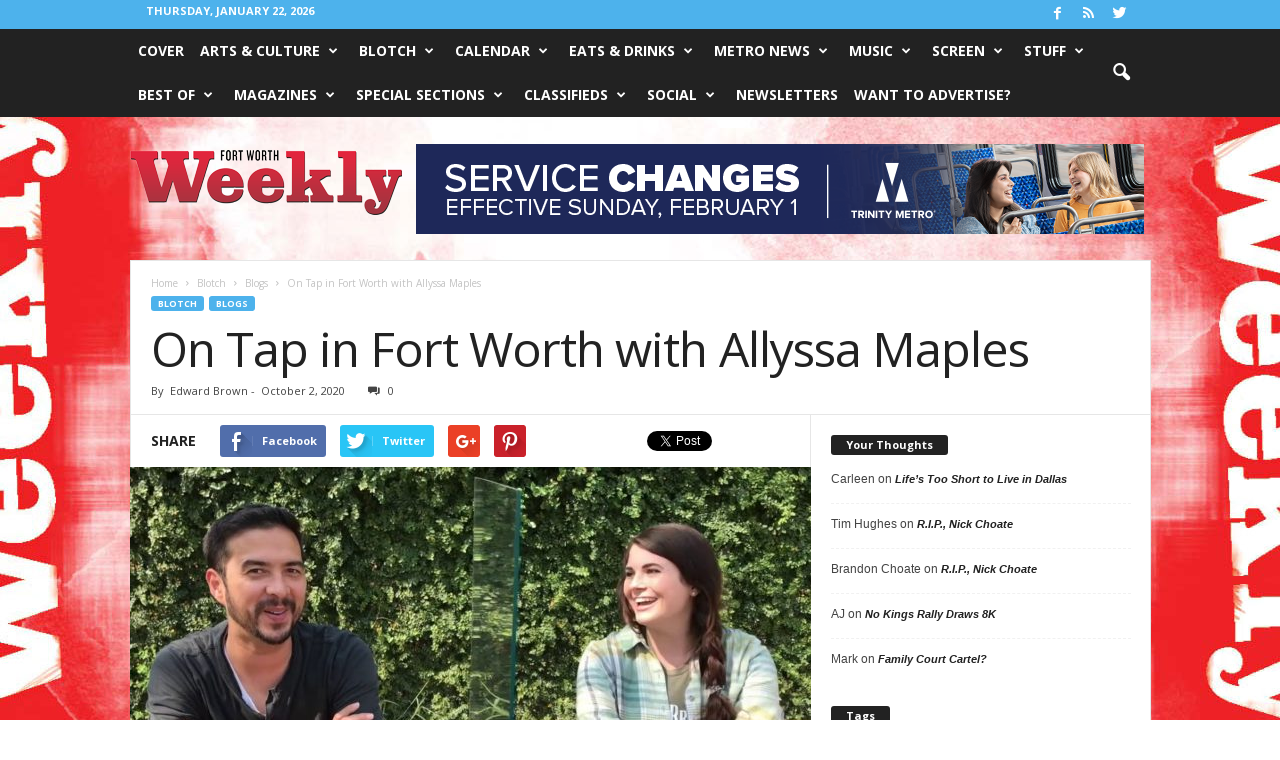

--- FILE ---
content_type: text/html; charset=UTF-8
request_url: https://www.fwweekly.com/wp-admin/admin-ajax.php?td_theme_name=Newsmag&v=3.1
body_size: 25
content:
{"376026":2593}